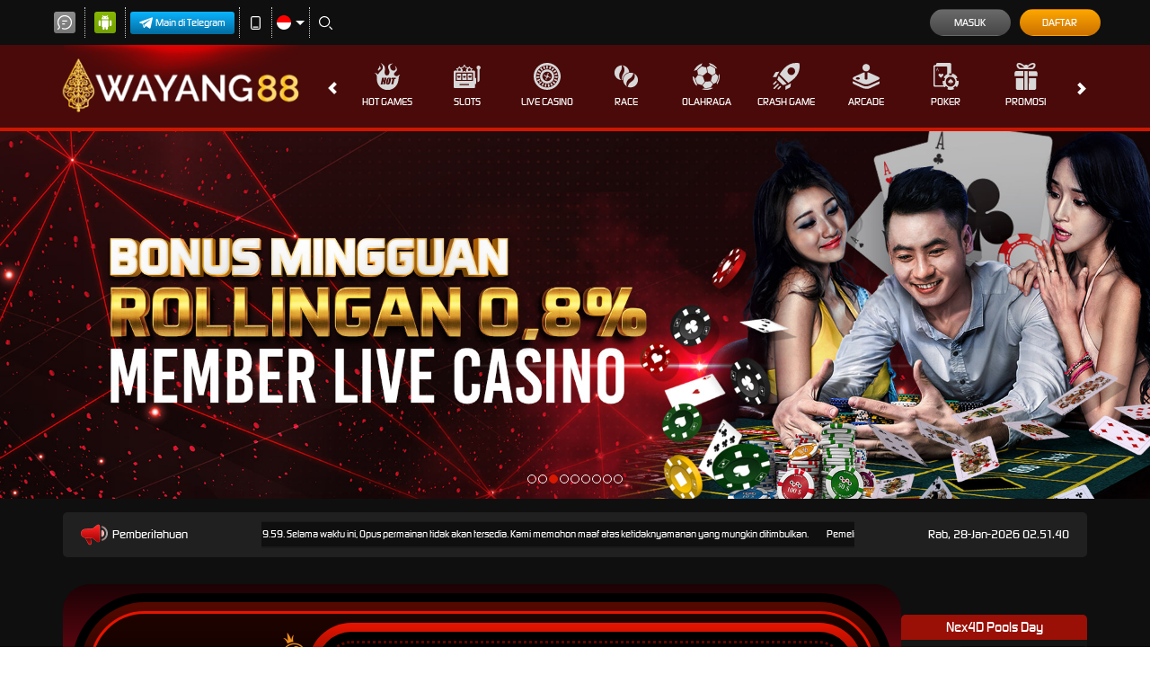

--- FILE ---
content_type: text/css; charset=utf-8
request_url: https://wayang88indo.com/Content/Theme/desktop-red-css?v=xQl_rtihyyEs_7Bz-g7HYCcUiRw4r_4XMRFvFLwfcYw1
body_size: 14669
content:
:root{--default:transparent;--body-theme-bg:#0a0a0a;--announcement-cntr-bg:#202020;--announcement-cntr-color:#fff;--announcement-cntr-section-announcement-bg:#1a1a1a;--announcement-cntr-section-announcement-color:#fff;--announcement-cntr-list-li-color:#fff;--banner-bg:#070707;--banner-carousel-indicators-li-border:1px solid #fff;--banner-carousel-indicators-active-bg:#d71902;--banner-carousel-indicators-active-border:#d71902;--download-apk-content-bg:#151515;--download-apk-details-title-color:#fff;--download-apk-details-desc-color:#dbdbdb;--download-apk-details-btn-color:#fff;--download-apk-details-btn-bg:linear-gradient(to bottom,#f3dd7f 0%,#b88416 100%);--download-apk-details-btn-back-color:#fff;--download-apk-details-btn-back-bg:#444;--download-apk-details-btn-back-bs:none;--download-apk-color:#fff;--download-apk-section-i-color:#9a0f04;--download-apk-btn-color:#fff;--download-apk-btn-bg:linear-gradient(to bottom,#ff1300 0%,#9a0f04 100%);--download-apk-btn-hover-color:#fff;--download-popup-modal-body-span-color:#fff;--download-popup-modal-header-title-color:#b90d00;--home-progressive-jackpot-bg:linear-gradient(#1c0205,#690712,#1c0205);--home-progressive-jackpot-color:#fff;--home-progressive-jackpot-outer-cntr-bg:#000;--home-progressive-jackpot-inner-cntr-bg:linear-gradient(#560900,rgba(86,9,0,0));--home-progressive-jackpot-border-cntr-bg:#0009;--home-progressive-jackpot-border-cntr-border:3px solid #e71400;--home-progressive-jackpot-jackpot-cntr-bg:linear-gradient(#e71400,#2d0400);--home-progressive-jackpot-jackpot-inner-cntr-bg:#000;--home-progressive-jackpot-jackpot-border-cntr-border:3px dotted #5f0800;--home-progressive-jackpot-jackpot-currency-color:#d31200;--home-progressive-jackpot-jackpot-play-text-color:#fd6f16;--home-progressive-jackpot-jackpot-play-text-label-color:#009fc5;--lottery-result-cntr-bg:#161616;--lottery-result-cntr-color:#fff;--lottery-result-cntr-title-bg:#9a0f06;--lottery-result-cntr-title-color:#fff;--lottery-result-cntr-numbers-bg:#0f0f0f;--sports-platform-title-color:#fff;--sports-matches-cntr-bg:#0f0f0f;--sport-match-item-bg:9a0f04;--sport-match-item-color:#fff;--sport-match-item-even-bg:#303030;--sport-match-item-even-color:#fff;--sport-match-item-info-cntr-bg:#161616;--sport-match-item-even-info-cntr-bg:#0f0f0f;--sport-match-item-even-info-cntr-color:#fff;--sport-match-item-info-color:#fff;--sport-match-item-teams-span-color:#ff2003;--popular-game-title-cntr-title-span-color:#fff;--popular-game-title-cntr-title-span-bg:#4a0a0a;--popular-game-title-cntr-title-span-after-bg:#4a0a0a;--popular-game-title-cntr-content-border:1px solid #4a0a0a;--popular-game-title-cntr-content-game-list-game-item-game-name-color:#e00;--popular-game-title-cntr-content-game-list-game-item-provider-name-color:#fff;--popular-game-title-cntr-content-game-list-scrollbar-thumb-bg:#58585a;--popular-games-bg:#0a0a0a;--popular-games-left-section-title-bg:#101010;--popular-games-left-section-title-color:#fff;--popular-games-scrtabs-tab-cntr-bg:linear-gradient(to bottom,#242424 0%,#515151 46%,#242424 100%);--popular-games-nav-tabs-li-a-bg:#101010;--popular-games-nav-tabs-li-a-active-bg:#181818;--popular-games-scroll-arrow-bg:transparent;--popular-games-scroll-arrow-color:#fff;--popular-games-tab-pane-bg:#050e2d;--popular-games-tab-content-border:1px solid #1a1a1a;--popular-games-list-game-item-hover-link-cntr-bg:rgba(0,0,0,.7);--home-game-list-cntr-title-span-color:#fff;--home-game-list-cntr-title-span-bg:#4a0a0a;--home-game-list-cntr-title-span-after-bg:#4a0a0a;--home-game-list-cntr-content-border:1px solid #4a0a0a;--home-game-list-cntr-content-game-list-game-item-game-name-color:#e00;--home-game-list-cntr-content-game-list-game-item-provider-name-color:#fff;--home-game-list-cntr-content-game-list-scrollbar-thumb-bg:#58585a;--home-info-cntr-bg:#0f0f0f;--home-info-cntr-border:2px solid #c11501;--home-info-cntr-tickercntr-bg:#0f0f0f;--arcade-games-cntr-bg:#9a0e04;--arcade-games-cntr-vendor-name-color:#9a0e04;--arcade-games-cntr-filter-section-bg:#0f0f0f;--arcade-games-cntr-filter-section-input-text-bg:#000;--arcade-games-cntr-filter-section-input-text-color:#fff;--arcade-games-cntr-category-filter-link-color:#fff;--arcade-games-cntr-category-filter-link-active-bg:#9a0e04;--arcade-games-cntr-category-filter-link-active-color:#fff;--sports-cntr-bg:#0b0b0b;--poker-game-types-bg:rgba(62,0,0,.25);--poker-game-types-border:4px solid #1e1e1e;--poker-game-types-ul-li-p-color:#fff;--slot-jackpot-cntr-bg:rgba(15,15,15,.8);--provider-slide-bg:#383637;--provider-slide-i-bg:rgba(255,255,255,.1);--provider-slide-i-color:#fff;--provider-slide-i-hover-bg:rgba(255,255,255,.25);--provider-slide-main-slide-item-bg:rgba(255,255,255,.1);--provider-slide-main-slide-item-a-not-game-info-bg:#000;--provider-slide-main-slide-item-a-not-game-info-hover-bg:#676767;--provider-slide-main-slide-item-h5-color:#fff;--provider-slide-main-slide-item-maintenance-h5-color:#808080;--promotion-cntr-bg:rgba(0,0,0,.8);--promotion-cntr-std-side-menu-li-a-bg:#101010;--promotion-cntr-std-side-menu-li-a-color:#fff;--promotion-cntr-std-side-menu-a-true-bg:#c10303;--promotion-cntr-std-side-menu-a-true-color:#fff;--promotion-list-bg:rgba(49,49,49,.2);--promotion-item-img-border:1px solid #101b32;--promotion-item-btn-cntr-promotion-label-h2-h3-color:#fff;--promotion-item-btn-cntr-promotion-label-h3-span-color:#acabaa;--promotion-item-click-for-more-info-btn-color:#fff;--promotion-item-click-for-get-promo-btn-bg:#9a0f04;--promotion-item-click-for-get-promo-btn-color:#fff;--promotion-item-click-for-get-promo-btn-hover-bg:#800900;--promotion-info-bg:rgba(0,0,0,.8);--promotion-info-border:1px solid #101b32;--promotion-info-color:#fff;--promotion-info-close-btn-bg:#253453;--promotion-info-close-btn-color:#fff;--promotion-info-promotion-title-h2-color:#fff;--promotion-share-cntr-promotion-share-btn-border:1px solid #969696;--promotion-share-cntr-promotion-share-btn-color:#fff;--promotion-share-cntr-promotion-share-btn-img-filter:invert(1) brightness(2);--promotion-item-details-share-cntr-promotion-share-btn-border:1px solid #969696;--promotion-item-details-share-cntr-promotion-share-btn-color:#fff;--promotion-item-details-share-cntr-promotion-share-btn-img-filter:invert(1) brightness(2);--promotion-item-details-color:#fff;--promotion-item-details-bg:rgba(0,0,0,.8);--promotion-item-details-promotion-title-color:#fff;--promotion-item-details-promotion-content-color:#fff;--promotion-item-details-click-for-get-promo-btn-bg:#9a0f04;--promotion-item-details-click-for-get-promo-btn-color:#fff;--promotion-item-details-click-for-get-promo-btn-hover-bg:#800900;--promotion-popup-cntr-bg:#0009;--promotion-popup-cntr-popup-body-social-media-item-span-color:#fff;--promotion-popup-cntr-popup-body-social-media-item-copy-promotion-btn-filter:brightness(3);--contact-us-list-li-h6-color:#787878;--contact-us-list-li-a-color:#fca601;--register-page-remainder-color:#fff;--register-done-cntr-h2-color:#9a0f04;--register-done-cntr-h2-span-color:#fc0000;--register-done-cntr-h3-color:#b2b0b9;--register-done-cntr-h3-span-color:#fff;--register-done-cntr-btn-deposit-bg:linear-gradient(to bottom,#fc0000 0%,#870202 100%);--register-done-cntr-btn-deposit-br:25px;--register-done-cntr-btn-deposit-color:#fff;--register-done-cntr-btn-deposit-bs:rgba(255,255,255,.2) 0 0 20px 5px;--register-done-cntr-btn-deposit-hover-bg:linear-gradient(to top,#870202 0%,#fc0000 100%);--register-done-cntr-btn-deposit-before-bg:rgba(255,255,255,.2);--register-done-cntr-btn-cntr-register-done-btn-bg:transparent;--register-done-cntr-btn-cntr-register-done-btn-border:1px solid #fc0000;--register-done-cntr-btn-cntr-register-done-btn-br:25px;--register-done-cntr-btn-cntr-register-done-btn-color:#fff;--register-done-cntr-btn-cntr-register-done-btn-hover-bg:linear-gradient(to top,#464646 0%,#6a6a6a 100%);--register-done-cntr-btn-cntr-register-done-btn-hover-border:transparent;--register-done-cntr-verification-done-border:2px dotted #fc0000;--register-done-cntr-verification-done-color:#fff;--register-done-cntr-verification-done-bg:#870202;--register-done-cntr-verification-done-info-color:#fc0000;--register-done-cntr-verification-done-info-border:1px solid #fc0000;--register-done-cntr-verification-done-a-color:#fbeb8f;--register-done-cntr-img-bg:transparent;--referral-glyp-cntr-code-header-color:#838383;--std-form-cntr-content-form-control-placeholder-color:#888;--std-form-cntr-content-form-control-focus-border:#8e8e8e;--std-form-cntr-content-password-field-i-color:#555;--register-page-payment-menthod-cntr-bg:#242424;--info-center-title-bg:#2e0606;--info-center-title-color:#fff;--info-center-content-bg:#f8f8fb;--info-center-content-color:#858585;--info-center-content-panel-default-border:#242424;--info-center-content-panel-bg:#111;--info-center-content-panel-color:#fff;--info-center-content-panel-default-heading-color:#333;--info-center-content-panel-default-heading-bg:#242424;--info-center-content-panel-default-heading-border:#242424;--info-center-content-panel-default-heading-col-body-border:#242424;--info-center-content-title-bg:#545454;--info-center-content-title-color:#818181;--info-center-bg:#4a0a0a;--messaging-side-menu-bg:#0f0f0f;--messaging-side-menu-color:#fff;--messaging-side-menu-a-border:5px solid transparent;--messaing-side-menu-active-a-color:#ff2003;--messaing-side-menu-active-a-border:#ff2003;--messaging-side-menu-support-ticket-a-bg:#9a0e04;--messaging-side-menu-support-ticket-a-color:#fff;--messaging-side-menu-support-ticket-a-hover-bg:#9a0e04;--message-detail-title-color:#fff;--replied-message-color:#bd7b7b;--replied-message-border:1px solid #d6d5d5;--replied-message-not-announcement-content-color:#bd7b7b;--replied-message-creator-content-bg:#becbfd;--replied-message-content-pre-p-color:#fff;--replied-message-content-message-attachments-cntr-img-border:1px solid #333;--replied-message-data-message-type-announcement-color:#fff;--replied-message-data-message-type-announcement-bg:#040404;--replied-message-data-message-type-announcement-border:1px solid #242424;--replied-message-data-message-type-announcement-header-info-color:#c9c9c9;--replied-message-data-message-type-announcement-header-notif-img-bg:#7ebaed;--notification-tabs-tab-item-bg:#242424;--notification-tabs-tab-item-color:#fff;--notification-tabs-tab-item-active-bg:linear-gradient(to bottom,#ef0101 0%,#720e0d 100%);--notification-list-item-bg:#040404;--notification-list-item-border:1px solid #242424;--notification-list-item-data-seen-false-bg:#330400;--notification-list-item-data-seen-false-border:#8e0a00;--notification-list-item-img-bg:#4a9ee5;--notification-list-item-img-first-condition-bg:#b7a400;--notification-list-item-img-second-condition-bg:#b21313;--notification-list-item-img-third-condition-bg:#07a429;--notification-list-item-header-title-color:#fff;--notification-list-item-header-date-color:#858585;--notification-list-item-header-label-bg:#8e0a00;--notification-list-item-header-label-color:#fff;--notification-list-item-content-footer-color:#858585;--notification-list-item-title-cntr-content-span-color:#858585;--notification-list-item-title-cntr-content-h3-color:#fff;--notification-list-item-content-p-color:#999;--notification-list-item-play-btn-bg:#9a0e04;--notification-list-item-play-btn-color:#fff;--empty-notification-cntr-img-bg:#333;--empty-notification-cntr-content-h3-p-color:#fff;--notification-popup-body-color:#fff;--notification-popup-body-title-bg:#000;--notification-popup-body-tabs-tab-item-bg:#000;--notification-popup-body-tabs-tab-item-border:2px solid #333;--notification-popup-body-tabs-tab-item-color:#fff;--notification-popup-body-tabs-tab-item-true-border:2px solid #fff;--notification-popup-body-tabs-tab-item-true-bg:#000;--notification-popup-body-tabs-tab-item-count-span-after-bg:#b81111;--notification-popup-body-list-item-seen-false-bs:0px 4px 14px 0px #0006;--notification-popup-body-list-item-seen-false-bg:#200;--notification-popup-body-list-item-seen-false-border:#7d0404;--notification-popup-body-footer-bg:linear-gradient(to bottom,#ef0101 0%,#720e0d 100%);--notification-popup-body-footer-border:1px solid #ef0101;--notification-popup-body-footer-a-color:#fff;--notification-popup-body-scrollbar-thumb-bg:#58585a;--ticket-attachment-upload-container-upload-file-list-item-bg:#d8d8d8;--ticket-attachment-upload-container-upload-file-list-item-color:#000;--ticket-attachment-upload-container-upload-file-list-item-warning-bg:#f00;--ticket-attachment-upload-container-upload-file-list-item-warning-color:#fff;--ticket-attachment-upload-cntr-choose-file-btn-dis-bg:#454545;--ticket-attachment-upload-cntr-choose-file-btn-dis-color:#bbb;--message-attachment-prev-cntr-bg:rgba(0,0,0,.7);--message-attachment-prev-cntr-content-bg:#fff;--message-attachment-prev-cntr-content-span-color:#000;--bonus-slider-modal-close-bg:#fff;--bonus-slider-modal-close-opacity:1;--bonus-slider-modal-modal-header-border:0px solid #e5e5e5;--bonus-slider-modal-modal-header-bg:#0c0c0c;--bonus-slider-modal-modal-header-close-bg:#fff;--bonus-slider-modal-modal-header-close-color:#000;--bonus-slider-modal-modal-header-close-opacity:1;--bonus-slider-modal-modal-title-color:#fff;--bonus-slider-modal-modal-content-bg:#171717;--bonus-slider-modal-modal-content-border:#0c0c0c;--bonus-slider-modal-activation-btn-bg:#bf0000;--bonus-slider-modal-activation-btn-color:#fff;--bonus-slider-modal-activation-btn-hover-bg:#9f0000;--bonus-slider-modal-close-btn-bg:#454545;--bonus-slider-modal-close-btn-hover-bg:#3e3e3e;--bonus-slider-modal-bonus-form-bg:#202020;--bonus-slider-modal-bonus-form-color:#dad9d9;--bonus-slider-modal-bonus-form-border:2px solid #8c8c8c;--bonus-slider-modal-bonus-form-bs:0 0 15px rgba(0,0,0,.2);--bonus-controls-field-bonus-control-btn-bg:#e4e4e4;--bonus-controls-field-bonus-control-btn-color:#525252;--bonus-controls-field-bonus-amount-bg:#0e0e0e;--bonus-controls-field-bonus-amount-color:#bf0000;--bonus-range-bubble-color:#fff;--bonus-range-bubble-border:2px solid #bf0000;--bonus-range-bubble-bg:#0e0e0e;--bonus-range-bubble-before-border:rgba(233,154,1,0);--bonus-range-bubble-before-bordertop:#bf0000;--bonus-range-bubble-after-border:rgba(14,14,14,0);--bonus-range-bubble-after-bordertop:#0e0e0e;--claim-filter-cntr-label-color:#fff;--claim-filter-cntr-select-form-control-color:#e00;--claim-filter-cntr-select-form-control-bg:#242424;--claim-filter-cntr-select-form-control-border:#fff;--claim-filter-cntr-select-form-control-focus-border:#fff;--claim-cntr-bg:#fff;--claim-cntr-std-form-note-color:#fff;--claim-item-bg:#101010;--claim-item-border:1px solid #7c6e3e;--claim-item-color:#fff;--claim-item-title-free-spin-note-color:#a90a0a;--claim-item-type-div-bg:#6d0101;--claim-item-type-div-color:#fff;--claim-item-type-status-yes-bg:#4caf50;--claim-item-type-status-no-bg:#f00;--claim-item-type-status-maybe-bg:#ff9800;--claim-item-type-expiration-countdown-section-bg:#6d0101;--claim-item-type-expiration-countdown-section-before-bg:#560000;--claim-item-type-expiration-countdown-section-before-color:#fff;--claim-item-type-expiration-countdown-value-color:#fff;--claim-item-info-btn-bg:#555;--claim-item-info-btn-color:#fff;--claim-item-info-btn-hover-bg:#444;--claim-item-claim-btn-color:#fff;--claim-item-claim-btn-bg:#a90a0a;--claim-item-claim-btn-hover-bg:#7f2c2c;--claim-item-activation-btn-color:#fff;--claim-item-activation-btn-bg:#a90a0a;--claim-item-activation-btn-hover-bg:#7f2c2c;--claim-item-cancellation-btn-color:#fff;--claim-item-cancellation-btn-bg:#a90a0a;--claim-item-cancellation-btn-hover-bg:#7f2c2c;--claim-item-expiration-btn-color:#fff;--claim-item-expiration-btn-bg:#a90a0a;--claim-item-expiration-btn-hover-bg:#7f2c2c;--bonus-progress-progress-bg:#555;--bonus-progress-progress-bar-success-bg:#0b0;--progress-percentage-color:#fff;--progress-percentage-i-color:#fff;--bonus-eligibility-status-yes-color:#27892b;--bonus-eligibility-status-no-color:#f00000;--bonus-eligibility-status-maybe-color:#db7500;--claim-info-modal-h4-color:#3c76db;--claim-info-modal-modal-body-info-section-title-border:1px solid #292835;--claim-info-modal-modal-body-info-section-highlighted-section-bg:#ffffff26;--claim-info-modal-modal-body-info-section-highlighted-section-color:#d0d0d0;--claim-info-modal-modal-body-info-section-highlighted-section-with-separator-border:1px dashed #fff3;--claim-info-modal-modal-body-info-section-highlighted-section-turnover-calc-note-span-color:#eabd79;--claim-info-modal-modal-body-info-section-highlighted-section-strong-color:#fff;--mobile-app-cntr-select-bg:#fff;--mobile-app-cntr-select-color:#555;--mobile-app-cntr-select-border:1px solid #ccc;--mobile-app-cntr-select-after-border-left:5px solid transparent;--mobile-app-cntr-select-after-border-right:5px solid transparent;--mobile-app-cntr-select-after-border-top:5px solid #fff;--mobile-app-cntr-select-a-color:inherit;--mobile-app-cntr-select-a-active-bg:#9a0f04;--mobile-app-cntr-title-cntr-color:#bbb;--mobile-app-cntr-link-cntr-div-bg:#e8e8e8;--mobile-app-cntr-link-cntr-download-here-btn-cntr-color:#fff;--mobile-app-cntr-link-cntr-download-here-btn-cntr-android-bg:#86ad0d;--mobile-app-cntr-link-cntr-download-here-btn-cntr-apple-bg:#7d7d7d;--mobile-app-cntr-nav-tabs-li-active-a-bg:#800900;--mobile-app-cntr-nav-tabs-li-active-a-color:#fff;--mobile-app-cntr-tab-pane-note-color:#f00;--mobile-app-cntr-tab-pane-important-color:#ff9600;--mobile-app-password-form-std-password-field-i-color:#555;--mobile-app-cntr-logo-cntr-bg:#0f0f0f;--mobile-app-cntr-link-cntr-a-hover-bg:#ddd;--mobile-app-cntr-text-cntr-color:#fff;--profile-cntr-section-heading-color:#333;--profile-cntr-mobile-info-btn-border:1px solid #9a0e04;--profile-cntr-mobile-info-btn-hover-bg:#9a0e04;--profile-cntr-mobile-info-btn-hover-color:#fff;--profile-cntr-download-link-cntr-a-hover-bg:#ddd;--std-content-info-border:1px solid #242424;--std-content-info-h2-color:#e00;--std-content-info-std-content-block-bg:#1a1a1a;--std-content-info-table-border:1px solid #242424;--std-content-info-table-thead-tr-th-bg:#242424;--profile-summary-table-table-color:#fff;--profile-summary-table-warning-bg:#f00;--profile-summary-table-warning-color:#fff;--banking-details-header-label-color:#fff;--banking-details-header-a-bg:#808080;--bank-info-cntr-carousel-indicators-li-bg:#fff;--bank-info-cntr-carousel-indicators-li-hover-bg:#e00;--bank-info-block-bg:#3e3e3e;--bank-info-block-color:#fff;--bank-info-block-hr-border-top:1px solid #2e2e2e;--bank-info-block-hr-border-bottom:1px solid #434343;--last-transaction-table-border:1px solid #0a1849;--last-transaction-table-thead-bg:#0a1849;--last-transaction-table-table-thead-th-tbody-td-color:#fff;--last-transaction-table-status-color:#fff;--last-transaction-table-status-rej-bg:#ff3838;--last-transaction-table-status-app-bg:#56f000;--last-transaction-table-status-pen-bg:#999;--last-transaction-table-status-fai-bg:#ffb302;--add-new-payment-acc-cntr-a-color:#e52517;--add-new-payment-acc-cntr-a-img-filter:invert(20%) sepia(79%) saturate(4472%) hue-rotate(354deg) brightness(93%) contrast(94%);--payment-account-list-item-hover-bg:#232323;--payment-account-list-item-title-cntr-title-number-color:#fff;--payment-account-list-item-title-cntr-default-label-bg:#41404c;--payment-account-list-item-title-cntr-default-label-color:#d8d8df;--payment-account-list-item-title-cntr-default-label-border:1px solid #908fa1;--payment-account-list-item-arrow-right-filter:invert(1);--payment-account-detail-cntr-item-label-color:#fff;--payment-account-detail-cntr-item-value-color:#fff;--set-as-default-btn-color:#e52517;--set-as-default-btn-bg:none;--set-as-default-btn-border:1px solid #e52517;--set-as-default-btn-default-true-color:#555;--set-as-default-btn-default-true-border:#555;--back-link-cntr-a-color:#fff;--back-link-cntr-a-hover-color:#fff;--back-link-cntr-a-img-filter:invert(1);--referral-cntr-a-hover-color:#faa301;--referral-cntr-referral-title-color:#fff;--referral-section-qr-code-img-bg:#fff;--referral-section-referral-code-cntr-border:1px dashed #e00;--referral-section-referral-code-cntr-color:#fff;--referral-section-referral-code-copy-btn-bg:#9a0f04;--referral-section-referral-code-copy-btn-color:#141515;--referral-section-referral-code-copy-btn-span-color:#fff;--referral-section-referral-social-media-cntr-referral-social-media-color:#fff;--referral-section-referral-social-media-cntr-referral-social-media-btn-border:1px solid #fff;--referral-section-referral-social-media-cntr-referral-social-media-btn-filter:invert(100%) invert(14%) sepia(85%) saturate(5453%) hue-rotate(358deg) brightness(87%) contrast(121%);--referral-section-referral-code-copy-btn-img-filter:invert(0);--referral-box-cntr-referral-box-bg:#222020;--referral-box-cntr-referral-box-border:1px solid #e00;--referral-box-cntr-referral-box-color:#fff;--referral-box-cntr-referral-box-referral-box-icon-bg:#9a0f04;--referral-box-cntr-referral-box-span-color:#e00;--referral-box-cntr-referral-box-h4-color:#fff;--referral-feature-cntr-std-btn-group-a-color:#fff;--referral-feature-cntr-std-btn-group-a-hover-color:#fff;--referral-contact-verification-p-color:#fff;--referral-contact-verification-p-span-verified-color:#0f0;--referral-contact-verification-p-span-verified-false-color:#f00;--referral-guidance-note-color:#fff;--referral-features-referral-features-item-bg:#222020;--referral-features-referral-features-item-feature-icon-div-bg:linear-gradient(to bottom,#ef0101 0%,#720e0d 100%);--referral-features-referral-features-item-feature-info-span-color:#fff;--referral-features-referral-features-item-feature-info-p-color:#ef0101;--referral-verification-cntr-input-form-control-border:#dedede;--referral-verification-cntr-std-btn-group-input-submit-disabled-bg:linear-gradient(to bottom,#87867f,#323232);--referral-verification-cntr-std-btn-group-input-submit-disabled-color:#fff;--referral-verification-cntr-std-inline-form-group-verified-color:#0f0;--referral-verification-cntr-std-inline-form-group-verified-false-color:#f00;--referral-verification-cntr-terms-conditions-cntr-h3-ol-li-color:#fff;--referral-verification-cntr-terms-conditions-cntr-ol-border:1px solid #bbb;--referral-verification-cntr-footer-line-bg:#ddd;--referral-verification-cntr-verified-false-before-bg:rgba(0,0,0,.7);--referral-verification-cntr-verified-false-profile-link-bg:linear-gradient(to bottom,#ef0101 0%,#720e0d 100%);--referral-verification-cntr-verified-false-profile-link-color:#fff;--referral-verification-cntr-verified-false-profile-link-hover-bg:linear-gradient(to bottom,#720e0d 0%,#ef0101 100%);--pending-verification-cntr-icon-cntr-bg:#ef0101;--pending-verification-cntr-h2-color:#333;--pending-verification-cntr-p-color:#ef0101;--update-verification-note-cntr-verification-note-bg:#363636;--update-verification-note-cntr-verification-note-color:#fff;--update-verification-note-cntr-verification-note-span-color:#ff2003;--update-verification-note-bg:#222020;--update-verification-note-p-color:#999;--update-verification-note-p-a-color:#3570ce;--update-verification-note-div-color:#f00;--verify-whatsapp-popup-border:1px solid #171717;--verify-whatsapp-popup-bg:#171717;--verify-whatsapp-popup-p-color:#fff;--verify-verify-whatsapp-popup-p-span-false-color:#f00;--whitelisted-domains-link-bg:#9a0f04;--whitelisted-domains-link-color:#fff;--loyalty-reward-cntr-border:#242424;--loyalty-reward-cntr-bg:#101010;--loyalty-reward-cntr-exp-countdown-data-section-bg:#1e1e1e;--loyalty-reward-cntr-exp-countdown-data-section-color:#fff;--loyalty-reward-cntr-exp-countdown-data-section-value-bg:#1e1e1e;--loyalty-reward-cntr-exp-countdown-data-section-value-color:#fff;--loyalty-reward-cntr-tab-filter-tab-color:#fff;--loyalty-reward-cntr-tab-filter-tab-bg:#2a2a2a;--loyalty-reward-cntr-tab-filter-checked-tab-bg:#4e4e4e;--loyalty-reward-cntr-tab-filter-checked-tab-color:#fff;--loyalty-reward-cntr-category-title-color:#fff;--loyalty-reward-cntr-category-title-a-color:#a5a5a5;--loyalty-reward-cntr-category-title-before-bg:#e00;--loyalty-reward-cntr-item-stock-color:#fff;--loyalty-reward-cntr-item-name-color:#fff;--loyalty-reward-cntr-item-price-bg:linear-gradient(to right,#56e1ff,#be34ff);--loyalty-reward-cntr-item-price-color:#fff;--loyalty-reward-cntr-item-countdown-bg:#800;--loyalty-reward-cntr-item-countdown-color:#fff;--loyalty-reward-cntr-item-countdown-time-cntr-time-bg:#1e1e1e;--loyalty-reward-cntr-item-countdown-time-cntr-time-color:#fff;--loyalty-reward-cntr-reward-button-bg:linear-gradient(to bottom,#ff1300,#9a0f04);--loyalty-reward-cntr-reward-button-color:#fff;--loyalty-reward-cntr-reward-button-disabled-color:#898989;--loyalty-reward-cntr-reward-button-disabled-border:#898989;--loyalty-reward-cntr-flash-sale-lucky-draw-other-product-cntr-scrollbar-thumb-bg:#58585a;--loyalty-reward-cntr-flash-sale-cntr-item-bg:#191919;--loyalty-reward-cntr-flash-sale-cntr-item-border:#101010;--loyalty-reward-cntr-lucky-draw-cntr-item-bg:#191919;--loyalty-reward-cntr-lucky-draw-cntr-item-border:#28282800;--loyalty-reward-cntr-other-product-cntr-item-bg:#191919;--loyalty-reward-cntr-other-product-cntr-item-border:#28282800;--loyalty-reward-cntr-lucky-draw-other-product-cntr-item-thumbnail-border:#303030;--loyalty-reward-cntr-lucky-draw-cntr-item-thumbnail-bg:radial-gradient(44.8% 44.8% at 50% 50%,#3f3f3f 0%,#1d1d1d 100%);--loyalty-reward-cntr-other-product-cntr-item-thumbnail-countdown-bg:#800;--loyalty-reward-cntr-flash-sale-lucky-draw-other-product-cntr-item-detail-cntr-lp-detail-bg:#363636;--loyalty-reward-cntr-flash-sale-lucky-draw-other-product-cntr-item-detail-cntr-lp-detail-first-child-bg:#ffa200;--loyalty-reward-cntr-flash-sale-lucky-draw-other-product-cntr-item-detail-cntr-lp-detail-first-child-color:#fff;--loyalty-reward-cntr-flash-sale-cntr-item-detail-cntr-lp-detail-real-lp-color:#6c757d;--loyalty-reward-cntr-flash-sale-lucky-draw-other-product-cntr-item-detail-cntr-lp-detail-flash-lp-color:#fff;--loyalty-cntr-std-form-note-bg:#363636;--loyalty-cntr-std-form-note-color:#fff;--loyalty-cntr-loyalty-menu-a-bg:#1b1b1b;--loyalty-cntr-loyalty-menu-a-color:#fff;--loyalty-cntr-loyalty-menu-a-border:#3d3c3c;--loyalty-cntr-std-form-content-bg:#151515;--loyalty-cntr-std-form-content-border:1px solid #151515;--loyalty-cntr-loyalty-history-filter-label-color:#fff;--loyalty-cntr-loyalty-history-filter-select-bg:#fff;--loyalty-cntr-loyalty-history-filter-select-border:#ddd;--loyalty-cntr-loyalty-history-filter-select-color:#000;--loyalty-history-list-loyalty-history-item-bg:#eee;--loyalty-history-list-item-content-info-h3-color:#000;--loyalty-history-list-item-content-info-p-color:#929291;--loyalty-history-list-item-content-points-item-span-increase-color:#00e700;--loyalty-history-list-item-content-points-item-span-decrease-color:#f00;--loyalty-history-list-item-date-border:1px solid #ddd;--loyalty-history-list-item-date-span-color:#000;--how-it-works-cntr-section-bg:#fff;--how-it-works-cntr-section-border:#ebebeb;--how-it-works-cntr-section-title-bg:#393939;--how-it-works-cntr-section-title-color:#ef0101;--how-it-works-cntr-section-list-item-p-color:#000;--mission-cntr-item-bg:#313030;--mission-cntr-item-info-h3-color:#fff;--mission-cntr-item-info-progress-cntr-bg:#020202;--mission-cntr-item-info-progress-cntr-border:1px solid #707070;--mission-cntr-item-info-progress-cntr-color:#fff;--mission-cntr-item-default-claimable-info-progress-cntr-progress-bg:#2cbc00;--mission-cntr-item-default-claimable-info-progress-cntr-progress-border:#39f700;--mission-cntr-item-completed-info-progress-cntr-progress-bg:#535353;--mission-cntr-item-completed-info-progress-cntr-progress-border:#646763;--mission-cntr-item-action-cntr-bg:#212121;--mission-cntr-item-action-cntr-reward-span-color:#fff;--mission-cntr-item-action-cntr-action-btn-bg:#626262;--mission-cntr-item-action-cntr-action-btn-color:#fff;--mission-cntr-item-action-cntr-btn-hover-bg:#454545;--mission-cntr-item-action-cntr-btn-hover-color:#fff;--mission-cntr-item-claimable-action-cntr-action-btn-bg:linear-gradient(to bottom,#ef0101 0%,#720e0d 100%);--mission-cntr-item-claimable-action-cntr-action-btn-color:#fff;--mission-cntr-item-claimable-action-cntr-action-btn-hover-bg:linear-gradient(to bottom,#720e0d 0%,#720e0d 100%);--mission-cntr-item-claimable-action-cntr-action-btn-hover-color:#fff;--daily-reward-cntr-bg:#202020;--loyalty-redemption-header-username-color:#fff;--loyalty-redemption-header-point-info-bg:#000;--loyalty-redemption-header-point-info-border:1px solid #303030;--loyalty-redemption-header-point-info-point-color:#ffa200;--std-form-cntr-loyalty-benefit-form-cntr-bg:#141515;--loyalty-benefit-form-cntr-std-form-content-bg:#141515;--loyalty-benefit-form-cntr-std-form-content-border:1px solid transparent;--loyalty-cntr-level-bg:-webkit-linear-gradient(#fff,#fff);--loyalty-cntr-level-bronze-bg:-webkit-linear-gradient(#d18a6d,#744a3b);--loyalty-cntr-level-silver-bg:-webkit-linear-gradient(#cecece,#727272);--loyalty-cntr-level-gold-bg:-webkit-linear-gradient(#ffe158,#775213);--loyalty-cntr-level-platinum-bg:-webkit-linear-gradient(#8cf2f2,#4d828a);--loyalty-cntr-level-diamond-bg:-webkit-linear-gradient(#4ebfe8,#134da3);--loyalty-level-benefits-section-bg:#101010;--loyalty-level-benefits-section-border:1px solid #242424;--loyalty-level-cntr-item-badge-cntr-bg:#161616;--loyalty-level-cntr-item-badge-cntr-bs:0px 2px 4px 0px #00000080;--loyalty-level-cntr-item-true-badge-cntr-bg:#202020;--loyalty-level-cntr-item-title-cntr-span-color:#fff;--loyalty-level-cntr-item-false-title-cntr-level-bg:#ffffff4d;--loyalty-level-cntr-item-false-title-cntr-span-color:#ffffff4d;--loyalty-level-cntr-item-progress-cntr-progress-point-bg:#252525;--loyalty-level-cntr-item-progress-cntr-progress-point-border:2px solid #252525;--loyalty-level-cntr-item-progress-cntr-reached-true-progress-point-bg:#53ab01;--loyalty-level-cntr-item-progress-cntr-reached-true-progress-point-border:#0a0a0a;--loyalty-level-cntr-item-progress-cntr-progress-bar-bg:#252525;--loyalty-level-cntr-item-progress-cntr-progress-bar-progress-bg:#53ab01;--loyalty-level-remarks-cntr-bg:#d6050533;--loyalty-level-remarks-cntr-color:#fff;--loyalty-level-remarks-cntr-border:#d60505;--loyalty-level-benefits-cntr-bg:#1b1b1b;--loyalty-level-benefits-cntr-title-h3-color:#fff;--loyalty-level-benefits-cntr-list-list-item-bg:#252525;--loyalty-level-benefits-cntr-list-list-item-bs:0px 4px 4px 0px #00000040;--loyalty-level-benefits-cntr-list-list-item-benefits-info-span-color:#fff;--loyalty-level-benefits-cntr-list-list-item-benefits-info-p-color:#a8a8a8;--benefits-icon-cntr-bg:#5c5c5c;--loyalty-benefit-modal-body-span-color:#fff;--loyalty-benefit-modal-body-p-color:#b2b0b9;--progressive-jackpot-jackpot-cntr-color:#baad6b;--progressive-jackpot-jackpot-currency-color:#f70000;--jackpot-winners-bg:linear-gradient(to bottom,#0f0f0f 12%,#656565 48%,#0f0f0f 100%);--jackpot-winners-jackpot-winner-title-color:#fff;--jackpot-winners-winners-ticker-cntr-bg:linear-gradient(to bottom,#0f0f0f 12%,#656565 48%,#0f0f0f 100%);--winners-ticker-ul-li-winner-info-color:#fff;--winners-ticker-ul-li-winner-amount-color:#f8a201;--bank-status-list-data-online-bg:#222;--bank-status-list-data-online-true-before-bg:#0f0;--bank-status-list-data-online-false-before-bg:#e00;--bank-info-bg:linear-gradient(to bottom,#232323 0%,#232323 100%);--bank-info-color:#888;--bank-info-h1-color:#fff;--bank-info-h2-color:#fff;--bank-info-h3-color:#fff;--bank-info-h4-color:#fff;--bank-info-h5-color:#fff;--bank-info-hr-border-top:1px solid #888;--bank-info-hr-border-bottom:1px solid #393939;--bank-info-download-qr-code-btn-bg:#4f4f4f;--bank-info-download-qr-code-btn-color:#fff;--bank-info-bank-info-acc-number-cntr-img-filter:invert(1);--bank-info-download-qr-code-btn-img-filter:invert(1);--bank-info-data-details-action-img-filter:initial;--recommended-for-instant-process-color:#eee;--recommended-for-instant-process-span-color:#fff;--payment-method-selection-label-bs:0 3px 5px rgba(0,0,0,.2);--payment-method-selection-input-radio-label-color:#000;--payment-method-selection-input-radio-checked-label-bg:linear-gradient(to bottom,#ef0101 0%,#720e0d 100%);--payment-method-selection-input-radio-checked-label-color:#fff;--payment-maintenance-cntr-bg:#313131;--payment-maintenance-cntr-color:#fff;--payment-maintenance-cntr-i-bg:red;--payment-maintenance-cntr-i-color:#fff;--payment-maintenance-cntr-i-border:1px solid #fff;--remarks-cntr-border:1px dotted #e00;--remarks-cntr-bg:#4a0a0a;--remarks-cntr-i-bg:transparent;--remarks-cntr-i-border:#e00;--remarks-cntr-i-color:#e00;--deposit-qr-label-cntr-bank-info-img-filter:none;--deposit-cntr-std-form-note-a-color:#e00;--deposit-cntr-formatted-balance-color:#e00;--deposit-cntr-copy-bank-acc-btn-color:#fff;--deposit-cntr-copy-bank-acc-btn-hover-color:#fba501;--deposit-cntr-admin-fee-cntr-color:#ffb82e;--deposit-cntr-input-input-validation-error-bg:#000;--deposit-cntr-deposit-form-group-head-a-color:#fff;--deposit-cntr-hr-deposit-gap-bg:-webkit-gradient(linear,0 0,100% 0,from(transparent),to(transparent),color-stop(50%,#fff));--deposit-cntr-reveal-bank-acc-btn-color:#fff;--deposit-cntr-reveal-bank-acc-btn-bg:#9a0f04;--deposit-cntr-reveal-bank-acc-btn-hover-bg:#800900;--deposit-amount-cntr-bg:transparent;--deposit-amount-cntr-color:#fff;--deposit-amount-cntr-input-text-bg:#000;--deposit-amount-cntr-input-text-color:#fff;--deposit-amount-cntr-input-text-border:1px solid #393939;--deposit-amount-cntr-ref-number-input-bg:#6a6a6a;--deposit-amount-cntr-ref-number-input-border:#6a6a6a;--deposit-amount-cntr-ref-number-input-color:#fff;--deposit-amount-cntr-real-deposit-amount-color:#9a0f04;--deposit-amount-cntr-real-deposit-amount-before-color:#333;--deposit-amount-cntr-amount-currency-label-color:#fff;--deposit-note-content-bg:#cbcbcb;--deposit-note-content-color:#363565;--deposit-amount-range-color:#fff;--deposit-summary-cntr-border:1px solid #222;--deposit-summary-cntr-header-bg:#222;--deposit-summary-cntr-header-color:#fff;--deposit-summary-cntr-header-summary-transfer-amount-color:#9a0f04;--deposit-summary-cntr-content-bg:#1b1b1b;--deposit-summary-cntr-content-body-title-color:#fff;--deposit-summary-cntr-content-body-detail-cntr-item-color:#dbdbdb;--deposit-summary-cntr-content-footer-color:#fff;--deposit-summary-cntr-content-footer-border:1px solid #333;--withdrawal-cntr-form-group-head-a-color:#fff;--withdrawal-cntr-form-group-section-asterisk-color:#f00;--withdrawal-cntr-hr-withdrawal-gap-bg:-webkit-gradient(linear,0 0,100% 0,from(transparent),to(transparent),color-stop(50%,#fff));--withdrawal-summary-cntr-border:1px solid #222;--withdrawal-summary-cntr-header-bg:#222;--withdrawal-summary-cntr-header-color:#fff;--withdrawal-summary-cntr-header-transfer-amount-color:#9a0f04;--withdrawal-summary-cntr-content-bg:#1b1b1b;--withdrawal-summary-cntr-content-body-title-color:#fff;--withdrawal-summary-cntr-content-body-detail-cntr-item-color:#dbdbdb;--withdrawal-summary-cntr-content-footer-color:#fff;--withdrawal-summary-cntr-content-footer-border:1px solid #333;--withdrawal-amount-input-form-control-color:#d3a516;--withdrawal-amount-currency-label-color:#bbb;--withdrawal-amount-currency-suffix-color:#d3a516;--data-cntr-background-others-bg:#010717;--data-cntr-background-promotions-bg:#0a0a0a;--hot-match-cntr-color:#fff;--hot-match-cntr-data-match-info-date-color:#ffff;--login-panel-login-btn-bg:linear-gradient(to bottom,#6a6a6a 0%,#464646 100%);--login-panel-login-btn-color:#fff;--login-panel-login-btn-border:transparent;--login-panel-login-btn-hover-bg:linear-gradient(to bottom,#464646 0%,#6a6a6a 100%);--login-panel-login-btn-hover-color:#fff;--login-panel-register-btn-bg:linear-gradient(to bottom,#fda601 0%,#cc7100 100%);--login-panel-register-btn-color:#fff;--login-panel-register-btn-border:transparent;--login-panel-register-btn-hover-bg:linear-gradient(to bottom,#cc7100 0%,#fda601 100%);--login-panel-register-btn-hover-color:#fff;--login-panel-register-btn-hover-ts:none;--provider-cntr-border:#1e1e1e;--provider-cntr-color:#3b4b71;--provider-cntr-h5-bg:#101010;--provider-cntr-h5-color:#737373;--std-side-menu-bg:#151515;--std-side-menu-group-label-menu-a-bg:#000;--std-side-menu-group-label-menu-a-color:#fff;--std-side-menu-a-active-hover-bg:#800900;--std-side-menu-a-active-hover-color:#fff;--std-side-menu-player-acc-section-bg:#4a0a0a;--std-side-menu-player-acc-section-color:#fff;--std-side-menu-player-acc-section-username-color:#e00;--std-side-menu-player-acc-section-wallet-cntr-bg:#02071c;--std-side-menu-player-acc-section-wallet-cntr-border:1px solid white;--std-side-menu-menu-section-bg:#151515;--std-side-menu-menu-section-color:#fff;--std-side-menu-menu-section-hr-border:#e52517;--std-side-menu-menu-section-hover-focus-true-bg:#4a0a0a;--std-side-menu-menu-section-hover-focus-true-color:#e00;--std-side-menu-group-label-bg:#0f1738;--loyalty-daily-reward-available-rank-up-modal-content-bg:#202020;--loyalty-available-rank-up-modal-std-secondary-btn-bg:linear-gradient(to bottom,#ef0101 0%,#720e0d 100%);--loyalty-available-rank-up-modal-std-secondary-btn-hover-bg:linear-gradient(to bottom,#720e0d 0%,#ef0101 100%);--std-form-cntr-bg:#0c0c0c;--std-form-title-bg:#4a0a0a;--std-form-title-color:#fff;--std-form-content-bg:#101010;--std-form-content-color:#fff;--std-form-content-offline-cntr-color:#333;--std-section-title-color:#000;--std-section-title-before-bg:#ef0101;--std-reporting-cntrl-group-btn-primary-bg:#9a0f04;--std-reporting-cntrl-group-btn-primary-color:#fff;--std-reporting-cntrl-group-btn-primary-border:transparent;--std-reporting-cntrl-group-btn-primary-hover-bg:#9a0f04;--std-reporting-cntrl-group-btn-primary-hover-color:#fff;--grid-totals-bg:#f1f1f1;--grid-totals-color:#000;--std-form-note-bg:#363636;--std-form-note-color:#fff;--std-form-note-span-strong-color:#ff2003;--std-inline-form-group-label-color:#838383;--std-inline-form-group-section-asterisk-color:#f00;--std-inline-form-group-form-control-readonly-bg:#333;--std-btn-group-btn-primary-bg:#9a0f04;--std-btn-group-btn-primary-color:#fff;--std-btn-group-btn-primary-hover-bg:#800900;--std-btn-group-btn-primary-hover-color:#fff;--std-btn-group-btn-primary-disabled-bg:#736f60;--std-btn-group-btn-primary-disabled-color:#fefefe;--exp-countdown-data-section-bg:#404040;--exp-countdown-data-section-color:#ea5e5e;--exp-countdown-data-section-border:1px solid #6b6b6b;--exp-countdown-data-section-title-bg:#555;--exp-countdown-data-section-title-color:#fff;--copy-input-btn-field-btn-color:#9a0f04;--copy-input-btn-field-btn-hover-color:#800900;--last-transaction-model-span-status-1-color:#f00;--last-transaction-model-span-status-2-color:#008000;--last-transaction-model-span-status-3-color:#f9fd01;--std-password-field-i-color:#fff;--std-main-content-scroll-thumb-bg:#58585a;--top-tab-cntr-border:2px solid #4a0a0a;--top-tab-cntr-a-bg:#151515;--top-tab-cntr-a-color:#fff;--top-tab-cntr-a-true-hover-bg:#4a0a0a;--top-tab-cntr-a-true-hover-color:#e00;--tab-content-cntr-bg:#151515;--std-form-link-header-a-color:#fff;--std-form-link-header-a-bg:#222;--std-form-link-header-a-false-bg:#2d2d2d;--std-form-link-header-a-false-color:#fff;--std-form-link-header-a-true-bg:#e52517;--std-form-link-header-a-true-color:#fff;--std-profile-bar-bg:#242424;--std-profile-bar-color:#fff;--std-profile-bar-a-color:#fff;--std-profile-bar-user-field-div-username-color:#eed477;--std-profile-bar-user-field-loyalty-info-cntr-lp-field-border:1px dotted #fff;--std-profile-bar-user-field-loyalty-info-cntr-lp-field-color:#fba501;--std-profile-bar-user-field-loyalty-info-cntr-div-a-bg:#757575;--std-profile-bar-user-field-loyalty-info-cntr-div-a-color:#fff;--std-profile-bar-deposit-withdraw-redemption-field-border:1px dotted #fff;--std-profile-bar-deposit-withdraw-redemption-field-a-color:#fff;--std-profile-bar-withdraw-redemption-field-border:1px dotted #fff;--std-profile-bar-ver-field-i-data-icon-bg:#606060;--std-profile-bar-ver-field-i-data-icon-after-color:#fff;--std-profile-bar-ver-field-i-data-icon-after-bg:#f00;--std-profile-bar-ref-code-cntr-border:1px dashed #e00;--std-profile-bar-ref-code-cntr-bg:#4a0a0a;--std-profile-bar-ref-code-cntr-color:#e00;--otp-hr-border:#e00;--request-otp-btn-contact-ver-link-border:2px solid #e00;--request-otp-btn-contact-ver-link-color:#e00;--request-otp-btn-disabled-border:#464646;--request-otp-btn-disabled-bg:#707070;--request-otp-btn-disabled-color:#b3b3b3;--otp-input-border:#e00;--data-payment-gateway-bg:#222;--data-payment-gateway-color:#fff;--data-payment-gateway-va-acc-number-bg:#000;--data-payment-gateway-qris-qr-code-cntr-a-bg:#9a0f04;--data-payment-gateway-qris-qr-code-cntr-a-color:#fff;--data-payment-gateway-download-qr-btn-bg:#9a0f04;--data-payment-gateway-download-qr-btn-color:#fff;--data-payment-gateway-destination-va-download-img-filter:invert(1);--std-checkbox-cntr-label-color:#fff;--simple-form-note-color:#dcb04c;--pending-transactons-cntr-item-color:#fff;--pending-transactons-cntr-item-bg:#1d1d1d;--pending-transactions-cntr-item-p-color:#b2b0b9;--pending-transactions-cntr-item-data-payment-gateway-bs:0px 4px 4px 0px #00000040;--pending-transactions-cntr-item-data-payment-gateway-bg:#222;--pending-transactions-cntr-item-data-payment-gateway-color:#fff;--pending-transactions-cntr-item-data-payment-gateway-hr-btop:1px solid #343434;--pending-transactions-cntr-item-data-payment-gateway-hr-bbot:1px solid #272727;--pending-transactions-cntr-item-data-payment-gateway-destination-acc-bank-info-div-img-filter:initial;--pending-transactons-cntr-item-remarks-cntr-border:#fff3;--pending-transactons-cntr-item-remarks-cntr-color:#fff;--pending-transactons-cntr-item-remarks-cntr-bg:#ffffff0f;--no-data-cntr-p-color:#333;--no-data-cntr-img-filter:invert(11%) sepia(7%) saturate(9%) hue-rotate(18deg) brightness(98%) contrast(91%);--otp-popup-content-bg:#1d1d1d;--otp-popup-content-color:#fff;--otp-popup-content-resend-btn-color:#f00;--otp-popup-content-header-close-span-color:#fff;--otp-fake-inputs-div-border:1px solid #2b2b2b;--otp-fake-inputs-div-bg:#101010;--otp-fake-inputs-div-color:#fff;--otp-fake-inputs-div-bs:0px 4px 4px 0px #00000040;--otp-fake-inputs-div-filled-border:#ca0101;--otp-fake-inputs-div-focused-border:#ca0101;--contact-verification-section-ul-li-span-color:#fff;--modal-std-header-color:#fff;--modal-std-header-after-bg:linear-gradient(90deg,rgba(255,255,255,0) 0%,rgba(255,255,255,.9) 46.29%,rgba(255,255,255,0) 100%);--bonus-selection-cntr-bg:#2b0202;--bonus-selection-cntr-border:1px solid #a3080e;--bonus-selection-cntr-color:#fff;--bonus-selection-cntr-action-cancel-bonus-btn-border:1px solid #fff;--bonus-selection-cntr-action-cancel-bonus-btn-color:#fff;--bonus-selection-popup-content-bg:#0b0b0b;--bonus-selection-popup-content-color:#fff;--bonus-selection-popup-content-h2-color:#fff;--bonus-selection-popup-content-close-btn-img-filter:invert(0);--bonus-selection-list-card-bg:#1d1c21;--bonus-selection-list-card-border:1px solid #42404c;--bonus-selection-list-card-selected-bg:#2b0202;--bonus-selection-list-card-selected-border:#a3080e;--bonus-selection-list-card-selected-color:#fff;--bonus-selection-list-card-footer-bg:#1d1c21;--bonus-selection-list-card-footer-tnc-btn-color:#fff;--bonus-selection-list-card-footer-tnc-btn-img-filter:invert(0);--bonus-selection-list-card-footer-end-date-color:#f44032;--bonus-selection-list-card-detail-bg:#3a3842;--bonus-selection-list-card-detail-color:#fff;--bonus-selection-list-card-remarks-cntr-border:#e60105;--bonus-selection-list-card-remarks-cntr-bg:#4f0001;--bonus-selection-list-card-remarks-cntr-color:#fff;--bonus-selection-list-card-content-title-bonus-btn-bg:#35333b;--bonus-selection-list-card-content-title-bonus-btn-border:1px solid #5a5762;--bonus-selection-cntr-action-img-filter:invert(0);--bonus-selection-list-card-selected-content-title-bonus-btn-bg:#3c1e1e;--bonus-selection-list-card-selected-content-title-bonus-btn-border:#582c2c;--bonus-selection-list-card-selected-content-title-bonus-btn-color:#ff7272;--bonus-selection-list-card-selected-footer-bg:#2b0202;--bonus-selection-list-card-false-bg:#333;--bonus-selection-list-card-false-border:1px solid #42404c;--bonus-selection-list-card-false-comtent-color:#adadad;--bonus-selection-list-card-false-footer-bg:#333;--bonus-selection-card-highlighted-section-bg:#27252c;--bonus-selection-card-highlighted-section-color:#e7e7e7;--forgot-pass-modal-header-hr-bg:-webkit-gradient(linear,0 0,100% 0,from(transparent),to(transparent),color-stop(50%,#fff));--search-header-title-img-filter:invert(23%) sepia(96%) saturate(5788%) hue-rotate(354deg) brightness(93%) contrast(124%);--std-remark-notification-content-span-color:#f00;--std-outline-btn-border:1px solid #c69a2f;--std-outline-btn-color:#fff;--std-remarks-cntr-content-cntr-p-color:#d8d8d8;--std-remarks-cntr-content-cntr-p-span-color:#d00;--user-info-color:#fff;--user-info-main-info-bg:#262626;--user-info-main-info-bs:0px 4px 4px 0px #00000040;--user-info-main-info-item-item-before-bg:#5d5d5d;--user-info-new-notif-true-before-bg:#fc1818;--user-info-new-notif-true-before-color:#fff;--user-info-new-notif-true-before-border:1px solid #fff;--user-info-wallet-cntr-balance-color:#9fe900;--user-info-wallet-cntr-locked-balance-bg:#3d3d3d;--user-info-wallet-cntr-locked-balance-color:#9fe900;--user-info-dropdown-menu-li-a-bg:#0f0f0f;--user-info-dropdown-menu-li-a-color:#fff;--user-info-dropdown-menu-li-a-focus-bg:#9a0e04;--user-info-dropdown-menu-li-a-focus-color:#fff;--user-info-vendor-balances-cntr-border:3px solid #b90d00;--user-info-vendor-balances-cntr-bg:rgba(0,0,0,.85);--user-info-vendor-balances-cntr-header-border:2px solid #b90d00;--user-info-vendor-balances-cntr-header-strong-color:#b90d00;--user-info-vendor-balances-cntr-item-color:#fff;--unread-announcements-popup-bg:#000000d9;--unread-announcements-popup-color:#fff;--unread-announcements-popup-border:3px solid #b90d00;--unread-announcements-popup-before-border:10px solid #b90d00;--loyalty-top-bar-cntr-bg:linear-gradient(82.95deg,#121212 -41.64%,#3d3d3d 138.36%);--body-color:#bbb;--form-control-border:#393939;--form-control-bg:#080808;--form-control-color:#a6a6a6;--a-color:#f00;--a-focus-hover-color:#f00;--form-cntrl-fieldset-disabled-bg:#080808;--table-table-bg:#101010;--topbar-cntr-bg:#0f0f0f;--topbar-left-section-item-color:#848484;--topbar-left-section-item-a-hover-color:#8e8e8e;--topbar-left-section-language-selector-bg:#0f0f0f;--topbar-left-section-language-selector-li-border:1px solid #fff;--site-header-bg:#4a0a0a;--site-header-border:4px solid #ce1702;--top-menu-li-a-color:#fff;--top-menu-li-true-hover-bg:radial-gradient(circle at top center,rgba(255,255,255,.2) 0,rgba(255,255,255,0) 100%);--top-menu-li-true-hover-a-color:#fe1f03;--top-menu-game-list-btop:4px solid #9a0e04;--top-menu-game-list-bg:rgba(0,0,0,.8);--top-menu-game-list-bbot:10px solid #ce1702;--top-menu-game-list-li-a-background-bg:linear-gradient(90deg,rgba(0,0,0,0) 0%,#690b0b 99.99%);--top-menu-game-list-li-a-background-border:1px solid #c90101;--footer-separator-border:1px dotted #727272;--site-footer-border:2px solid #c11501;--site-footer-bg:#101010;--site-footer-bi:none;--footer-links-li-a-color:#737373;--footer-links-li-a-hover-color:#fbeb8f;--footer-links-li-li-a-border:1px solid #3c3c3e;--copyright-color:#737373;--site-desc-color:#858585;--site-desc-all-tag-color:#fff;--site-info-cntr-not-last-child-after-bg:#282828;--site-info-title-border:1px dotted #262626;--site-info-title-h3-color:#737373;--site-info-title-p-color:#666;--site-info-desc-h4-color:#737373;--site-info-desc-p-color:#737373;--site-info-desc-with-separator-with-separator-border:1px dotted #262626;--contact-list-li-a-bg:#0a0a0a;--contact-list-li-a-color:#e00;--contact-list-li-a-i-bg:#e00;--footer-section-title-color:#737373;--introjs-tooltip-title-color:#fff;--introjs-tooltiptext-subtitle-color:#ef0101;--introjs-nextbtn-bg:linear-gradient(to bottom,#ef0101,#720e0d);--introjs-nextbtn-color:#fff;--introjs-nextbtn-hover-bg:linear-gradient(to bottom,#720e0d,#ef0101);--introjs-nextbtn-hover-color:#fff;--introjs-bullets-ul-li-a-bg:#720e0d;--introjs-bullets-ul-li-a-active-hover-bg:#f00;--introjs-skipbtn-color:#ef0101;--daily-reward-cntr-std-secondary-btn-color:#fff;--daily-reward-cntr-std-secondary-btn-bg:linear-gradient(to bottom,#ef0101 0%,#720e0d 100%);--daily-reward-cntr-std-secondary-btn-hover-bg:linear-gradient(to bottom,#720e0d 0%,#ef0101 100%);--modal-body-pending-transaction-sum-cntr-border:1px dashed #ca0101;--modal-body-pending-transaction-sum-cntr-color:#fff;--modal-body-pending-transaction-sum-cntr-bg:#ca010117;--pending-transaction-cntr-item-remarks-cntr-border:2px dashed #f41168;--pending-transaction-cntr-item-remarks-cntr-color:#fff;--pending-transaction-cntr-item-remarks-cntr-bg:#25142c;--claim-info-modal-alert-cntr-border:2px dashed #ca0101;--claim-info-modal-alert-cntr-color:#fff;--claim-info-modal-alert-cntr-bg:#ca010117;--payment-acc-creation-remarks-border:2px dashed #ca0101;--payment-acc-creation-remarks-color:#fff;--payment-acc-creation-remarks-bg:#ca010117;--modal-body-pending-trans-summ-cntr-footer-border:1px solid #ffffff14;--modal-body-pending-trans-summ-cntr-footer-a-color:#fff;--modal-body-pending-trans-summ-cntr-footer-a-bg:#ca0101;--modal-body-pending-trans-details-cntr-color:#fff;--modal-body-pending-trans-details-cntr-bg:#141517;--modal-body-pending-trans-details-cntr-border:1px solid #282828;--modal-body-pending-trans-details-cntr-copy-img:invert(0);--modal-body-pending-trans-details-cntr-item-bg:#222;--modal-body-pending-trans-details-cntr-item-border:1px solid #282828;--modal-body-pending-trans-details-cntr-item-color:#fff;--modal-body-pending-trans-details-cntr-item-secondary-color:#bdbdbd;--modal-body-pending-trans-details-cntr-item-img-bg:#f997021a;--modal-body-pending-trans-details-cntr-item-hr-border:#2a2a2a;--modal-body-resolved-trans-wrapped-body-border-color:#282828;--modal-body-resolved-trans-details-bg:#0c0c0c;--modal-body-resolved-trans-details-cntr-bg:#141517;--modal-body-resolved-trans-details-cntr-border:1px solid #282828;--modal-body-resolved-trans-details-primary-color:#fff;--modal-body-resolved-trans-details-secondary-color:#bdbdbd;--modal-body-resolved-trans-details-dashed-color:#ca0101;--modal-body-resolved-trans-details-amount-color:#fff;--modal-body-resolved-trans-details-rejected-reason-container-color:#362121;--modal-body-resolved-trans-details-rejected-reason-container-border-color:#4e2e2e;--modal-body-resolved-trans-details-rejected-reason-text-color:#ff8181;--floating-action-btn-bg:linear-gradient(0deg,#720e0d 0%,#ef0101 100%);--floating-action-btn-border:1px solid #dc3838;--floating-action-btn-bs:0 4px 24px 0 #ee000080;--simple-modal-btn-second-border:1px solid #f00;--simple-modal-btn-second-color:#f00;--play-now-free-play-border:none;--play-now-bg:#9a0e04;--play-now-color:#fff;--play-now-bs:none;--play-now-hover-bg:#800900;--play-now-hover-color:#fff;--free-play-bg:linear-gradient(to bottom,#6b6b6b 0%,#404040 100%);--free-play-color:#fff;--free-play-bs:none;--free-play-hover-bg:linear-gradient(to bottom,#404040 0%,#6b6b6b 100%);--free-play-hover-color:#fff;--game-list-title-bg:#0e0e0e;--game-list-title-div-bg:inherit;--game-list-title-div-color:#edeff6;--game-list-border:1px solid #0e0e0e;--game-list-bg:#0e0e0e;--game-list-game-item-bg:#050505;--game-list-wrapper-cntr-hover-bg:#000;--game-list-game-name-color:#fff;--game-list-game-name-bg:#9a0e04;--large-game-list-cntr-bg:rgba(15,15,15,.8);--large-game-list-li-game-provider-img-bg:linear-gradient(180deg,rgba(255,255,255,0) 0%,rgba(111,0,0,.337284) 50.36%,#5f0202 99.75%);--large-game-list-li-game-provider-img-link-cntr-img-play-now-bg:#ff7613;--large-game-list-li-game-provider-img-link-cntr-img-play-now-color:#fff;--large-game-list-li-game-provider-img-link-cntr-img-free-play-bg:#fff;--large-game-list-li-game-provider-img-link-cntr-img-free-play-color:#000;--provider-page-large-game-list-cntr-bg:rgba(15,15,15,.6);--provider-info-bg:rgba(15,15,15,.6);--link-cntr-a-game-info-border:3px solid #3c3c3c;--link-cntr-a-game-info-color:#3c3c3c;--link-cntr-a-game-info-hover-focus-border:#fe1f03;--link-cntr-a-game-info-hover-focus-color:#fe1f03;--game-provider-desc-arcade-sport-crashgame-provider-info-h5-p-color:#fff;--menu-slide-i-color:#fff;--modal-header-close-color:#fff;--modal-content-bg:#0c0c0c;--modal-content-border:#0c0c0c;--modal-content-pending-trans-sum-bg:#0c0c0c;--modal-content-pending-trans-sum-border:#0c0c0c;--modal-body-p-color:#bbb;--modal-footer-border:#2b2b2b;--modal-footer-btn-primary-color:#fff;--modal-footer-btn-primary-bg:#9a0f04;--modal-footer-btn-primary-hover-bg:#800900;--modal-btn-bg:#808080;--modal-btn-color:#fff;--modal-btn-border:2px solid #808080;--modal-btn-hover-bg:#dcdbed;--modal-btn-hover-color:#808080;--modal-btn-blank-bg:#dcdbed;--modal-btn-blank-color:#808080;--modal-btn-blank-hover-bg:#808080;--modal-btn-blank-hover-color:#fff;--popover-bg:#4a0a0a;--popover-border:#ce1702;--popover-color:#fff;--popover-top-arrow-border:#ce1702;--popover-top-arrow-after-border:#4a0a0a;--percent-count-color:#737373;--progressbar-bg:#0a0909;--progress-bg:#727272;--reg-forgot-simple-modal-input-text-pass-bg:#080808;--reg-forgot-simple-modal-input-text-pass-border:#393939;--reg-forgot-simple-modal-input-text-pass-color:#fff;--user-info-item-a-btn-logout-bg:#a00000;--user-info-item-a-btn-logout-hover-bg:#720000;--user-info-loyalty-point-span-color:#ff9100;--promotion-item-details-title-back-btn-filter:invert(1);--provider-section-bg:transparent;--provider-section-ptop:0;--provider-section-mtop:0;--provider-section-pbot:0;--contact-list-li-a-i-img-filter:none;--popup-modal-maintenance-p-span-color:#ddd;--popup-modal-maintenance-p-span-bg:rgba(255,255,255,.15);--download-apk-cntr-popup-modal-body-img-filter:none;--div-data-payment-gateway-h4-color:#bbb;--data-payment-gateway-va-h5-span-bg:#222;--unread-ann-popup-loader-btop:#fff;--unread-ann-popup-loader-bleft:#fff;--unread-ann-popup-loader-bbot:#fff;--mission-cntr-item-info-progress-cntr-span-color:#fff;--daily-reward-cntr-title-h1-color:#fff;--daily-reward-cntr-desc-color:#fff;--pending-deposit-line-bg:-webkit-gradient(linear,0 0,100% 0,from(transparent),to(transparent),color-stop(50%,#fff));--data-payment-gateway-dest-acc-info-cntr-holder-span-color:#ddd;--introjs-tooltip-bg:#484848;--introjs-tooltip-title-color:#fff;--introjs-tooltipbtn-btop:#484848;--large-game-list-li-link-cntr-game-prov-img-bg:#000000b2;--data-payment-gateway-dest-acc-info-cntr-number-cntr-color:#fff;--pending-trans-cntr-item-dest-acc-cntr-color:#fff;--pending-trans-cntr-item-dest-acc-cntr-span-color:#bbb;--pending-trans-cntr-item-depo-line-bg:-webkit-gradient(linear,0 0,100% 0,from(transparent),to(transparent),color-stop(50%,#fff));--modal-body-pending-trans-details-cntr-item-trans-icon-filter:none;--loyalty-level-cntr-item-false-badge-cntr-filter:opacity(.7);--loyalty-level-cntr-item-true-badge-cntr-locked-filter:opacity(.7);--loyalty-level-benefits-cntr-title-img-filter:none;--loyalty-level-benerfits-cntr-list-item-img-filter:invert(1);--loyalty-top-bar-cntr-color:#fff;--loyalty-top-bar-cntr-vr-bg:#fff3;--loyalty-top-bar-cntr-chev-right-filter:invert(1);--loyalty-top-bar-cntr-exp-section-item-bar-progress-bg:#0a0a0a;--loyalty-top-bar-cntr-exp-section-item-level-amount-span-color:#92ff2d;--loyalty-top-bar-cntr-exp-section-msg-color:#f8e689;--loyalty-top-bar-cntr-benefit-section-div-bg:#0e0e0e;--loyalty-top-bar-cntr-benefit-section-div-color:#a8a8a8;--search-cntr-bg:#0a0a0a;--search-header-title-color:#fff;--search-header-close-btn-img-filter:none;--search-input-cntr-input-bg:#141414;--search-input-cntr-input-border:1px solid #2b2b2b;--search-input-cntr-input-color:#fff;--search-input-cntr-input-placeholder-color:#6c6c6c;--recent-searches-cntr-history-item-bg:#141414;--search-result-section-title-bg:#1d1d1d;--search-result-provider-list-item-item-bleft:#424242;--search-result-provider-list-item-info-name-color:#fff;--search-result-game-list-item-info-name-color:#fff;--no-search-result-color:#fff;--std-remark-notif-bg:#ffffff1a;--std-remark-notif-header-title-color:#fff;--std-remark-notif-content-color:#bebebe;--register-forgot-simple-modal-header-ast-color:#fff;--register-forgot-simple-login-modal-label-color:#fff;--simple-modal-hr-bg:-webkit-gradient(linear,0 0,100% 0,from(transparent),to(transparent),color-stop(50%,#fff));--daily-reward-cntr-detail-desc-bg:#2f2e35;--loyalty-top-bar-cntr-point-section-div-bg:#0e0e0e;--loyalty-top-bar-cntr-point-section-div-color:#fff;--loyalty-available-rank-up-modal-h2-color:#fff;--user-info-loyalty-xp-cntr-span-color:#fff;--user-info-wallet-cntr-lock-balance-img-filter:none;--user-info-wallet-cntr-balance-a-after:#fff;--user-info-wallet-cntr-balance-open-a-after-bbot:#fff;--topbar-left-section-lang-sel-trig-after-btop:#fff;--topbar-left-section-lang-sel-trig-true-after-bbot:#fff;--introjs-tooltip-color:#fff;--data-cntr-background-banner-bg:#0f0f0f;--pending-trans-section-head-span-color:#fff;--pending-trans-section-head-a-hover-color:#f00;--pending-trans-car-item-bg:#212121;--pending-trans-car-item-info-section-details-primary-color:#ececec;--pending-trans-car-item-info-section-details-secondary-color:#bdbdbd;--pending-trans-car-item-download-qr-btn-bg:#9a0f04;--pending-trans-car-item-download-qr-btn-color:#fff;--pending-trans-car-item-download-qr-btn-hover-bg:#9a0f04;--pending-trans-car-item-download-qr-btn-hover-color:#fff;--trans-item-green-color:#66f480;--trans-item-red-color:#ff695e;--reporting-detail-popup-bg:#0c0c0c;--pending-trans-detail-primary-color:#fff;--pending-trans-detail-secondary-color:#bdbdbd;--pending-trans-detail-card-bg:#262626;--pending-trans-detail-card-border-color:#404040;--pending-trans-detail-card-secondary-section-bg:#2c2c2c;--pending-trans-detail-remarks-color:#fff;--pending-trans-info-chevron-icon-filter:invert(1);--pending-trans-info-copy-icon-filter:invert(1);--pending-trans-expiration-in-color:#a9a9a9;--pending-trans-expiration-countdown-color:#55fc25;--resolved-transaction-carousel-navigation-bg:#3d3d3d;--resolved-transaction-carousel-navigation-border-color:#8d8d8d;--resolved-transaction-carousel-navigation-arrow-filter:invert(1);--resolved-transaction-copy-icon-filter:invert(0);--resolved-transaction-header-icon:invert(0);--resolved-transaction-status-app-filter:brightness(0) saturate(100%) invert(85%) sepia(9%) saturate(2459%) hue-rotate(68deg) brightness(102%) contrast(88%);--resolved-transaction-status-rej-filter:brightness(0) saturate(100%) invert(76%) sepia(54%) saturate(2439%) hue-rotate(305deg) brightness(95%) contrast(144%);--transactions-table-bg:#151515;--transactions-table-border:#151515;--transactions-table-head-bg:#151515;--transactions-table-head-color:#bdbdbd;--transactions-table-head-border:#151515;--transactions-table-body-bg:#151515;--transactions-table-body-color:#fff;--transactions-table-body-span-app-color:#66f480;--transactions-table-body-span-reject-color:#ff695e;--transactions-table-body-span-pending-color:#f99702;--transactions-table-body-tr-odd-bg:#21212180;--transactions-table-body-tr-even-bg:#212121;--transaction-table-empty-bg:#212121;--transaction-table-empty-color:#888;--transaction-table-empty-img-filter:initial;--complaint-std-form-content-color:#fff;--complaint-remarks-bg:#262626;--complaint-remarks-header-color:#ff7165;--complaint-remarks-note-color:#696969;--complaint-section-header-bg:#1f1f1f;--complaint-procedure-step-border-color:#323232;--complaint-form-border-color:#2b2b2b;--confirmation-popup-content-bg:#252525;--complaint-upload-box-color:#e52517;--complaint-submit-button-color:#fff;--complaint-form-link-header-a-color:#fff;--complaint-form-link-header-a-bg:#222;--complaint-form-link-header-a-true-bg:#6d0102;--complaint-form-link-header-a-true-color:#fff;--complaint-modal-btn-primary-color:#fff;--complaint-modal-btn-secondary-bg:#505050;--complaint-modal-btn-secondary-color:#fff;--default-button-bg:#505050;--default-button-color:#fff;--appeal-form-primary-text-color:#fff;--appeal-form-secondary-text-color:#a1a1a1;--upload-video-section-bg:#5d5d5d;--upload-video-section-color:#fff;--uploaded-video-file-display-bg:#1d1d1d;--uploaded-video-file-display-border-color:#424242;--uploaded-video-icon-container-bg:#303030;--uploaded-video-file-info-img-filter:invert(0);--uploaded-video-icon-img-filter:invert(86%) sepia(0%) saturate(529%) hue-rotate(203deg) brightness(95%) contrast(80%);--uploaded-video-file-info-primary-color:#fff;--uploaded-video-file-info-secondary-color:#686868;--upload-drop-zone-bg:#1f1f1f;--upload-drop-zone-border-color:#5e5e5e;--upload-drop-zone-strong-color:#c4c4c4;--upload-drop-zone-para-color:#646464;--upload-button-zone-bg:#2a2a2a;--upload-section-img-filter:invert(1);--case-number-color:#b00000;--appeal-btn-border-color:#b00000;--appeal-btn-color:#b00000;--appeal-case-number-label-color:#fff;--appeal-status-header-color:#fff;--appeal-status-header-bg:#1f1f1f;--appeal-status-timeline-color:#bdbdbd;--appeal-timeline-border-color:#ffffff4d;--appeal-status-timeline-details-bg:#161616;--appeal-status-current-progress-color:#89ed95;--appeal-close-note-border-color:#bdbdbd;--appeal-case-number-btn-img-filter:invert(0);--attachments-preview-pagination-bg:#fff3;--attachments-preview-pagination-color:#fff}